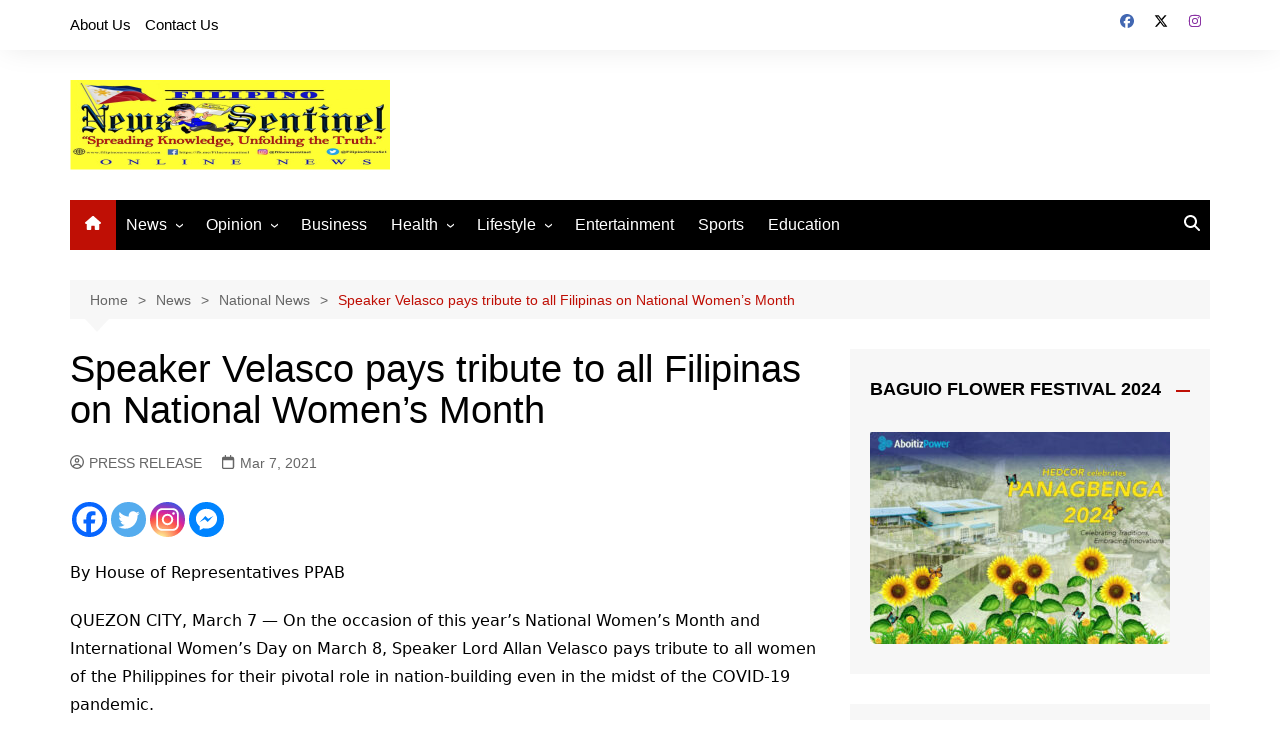

--- FILE ---
content_type: text/html; charset=utf-8
request_url: https://www.google.com/recaptcha/api2/aframe
body_size: 269
content:
<!DOCTYPE HTML><html><head><meta http-equiv="content-type" content="text/html; charset=UTF-8"></head><body><script nonce="0qKmk-cZgdG_zoJVLVtFqQ">/** Anti-fraud and anti-abuse applications only. See google.com/recaptcha */ try{var clients={'sodar':'https://pagead2.googlesyndication.com/pagead/sodar?'};window.addEventListener("message",function(a){try{if(a.source===window.parent){var b=JSON.parse(a.data);var c=clients[b['id']];if(c){var d=document.createElement('img');d.src=c+b['params']+'&rc='+(localStorage.getItem("rc::a")?sessionStorage.getItem("rc::b"):"");window.document.body.appendChild(d);sessionStorage.setItem("rc::e",parseInt(sessionStorage.getItem("rc::e")||0)+1);localStorage.setItem("rc::h",'1768951273454');}}}catch(b){}});window.parent.postMessage("_grecaptcha_ready", "*");}catch(b){}</script></body></html>